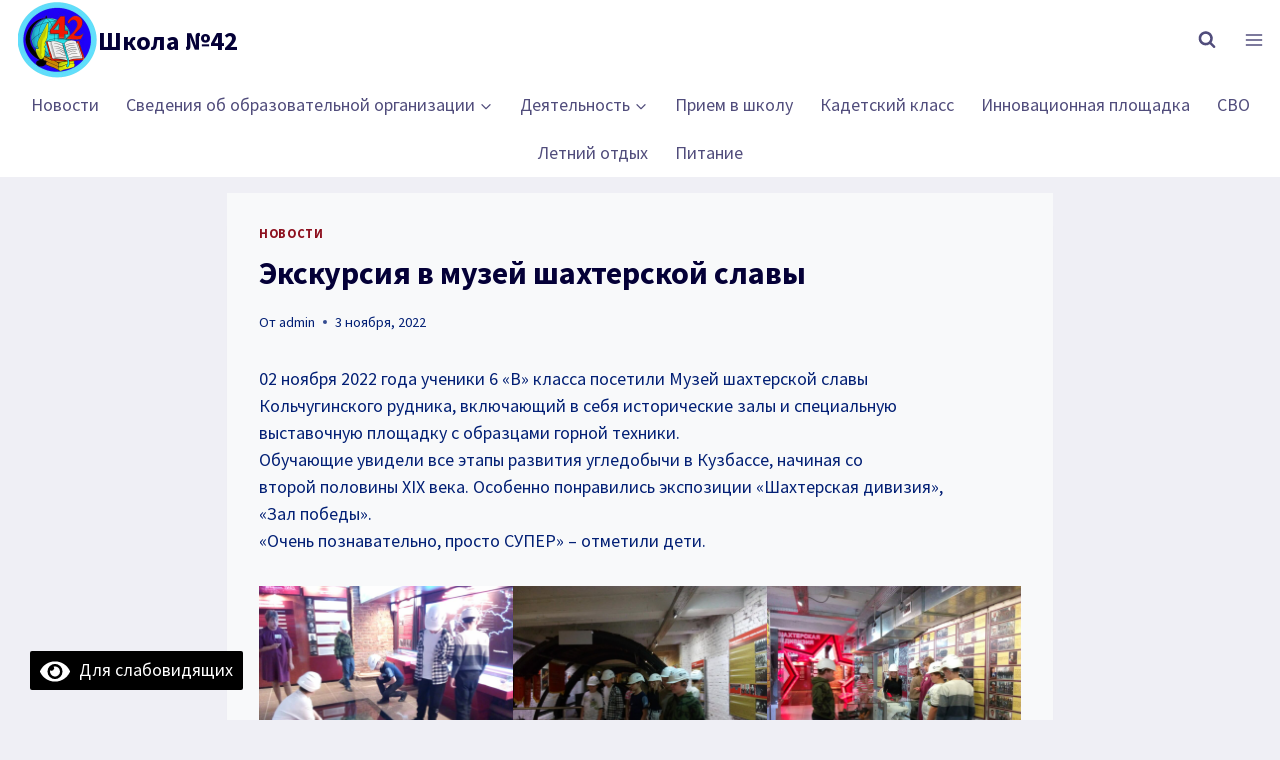

--- FILE ---
content_type: text/css
request_url: https://sh42.uolk.ru/wp-content/themes/kadence-sh42/style.css?ver=100
body_size: 1485
content:
/*!
Theme Name: Kadence Child (sh42)
Theme URI: https://www.kadencewp.com/kadence-theme/
Template: kadence
Author: finderX
Author URI: https://finderX.pro/
Description: A child theme for the Kadence Theme.
Version: 1.0.0
License: GNU General Public License v3.0 (or later)
License URI: https://www.gnu.org/licenses/gpl-3.0.html
Text Domain: kadence-sh42
*/

/* Theme customization starts here
-------------------------------------------------------------- */

/* =====Стили для использования при оформлении блоков===== */

.value { /*Выделяемое значение*/
	user-select: all; /* Автоматически выделяется при нажатии для более удобного копирования */
}

.group { /*Группа значений*/
    border-left-color: var(--global-palette4); /* Цвет линии слева */
    border-left-style: solid; /* Стиль линии */
    border-left-width: 2px; /* Толщина линии */
    padding-left: 8px; /* Расстояние между линией и текстом */
	padding-top: 0.2em;
	padding-bottom: 0.2em;
	margin-top:5px;
	margin-bottom:5px;
}

/* =====Исправление стандартных стилей wordpress/темы===== */

.group .wp-block-group.has-background { /*Уменьшает внутренний отступ для блока Группа, если у того указан фон*/
	padding: 15px;
} /* Не работает пока не исправлен приоритет загрузки стилей */